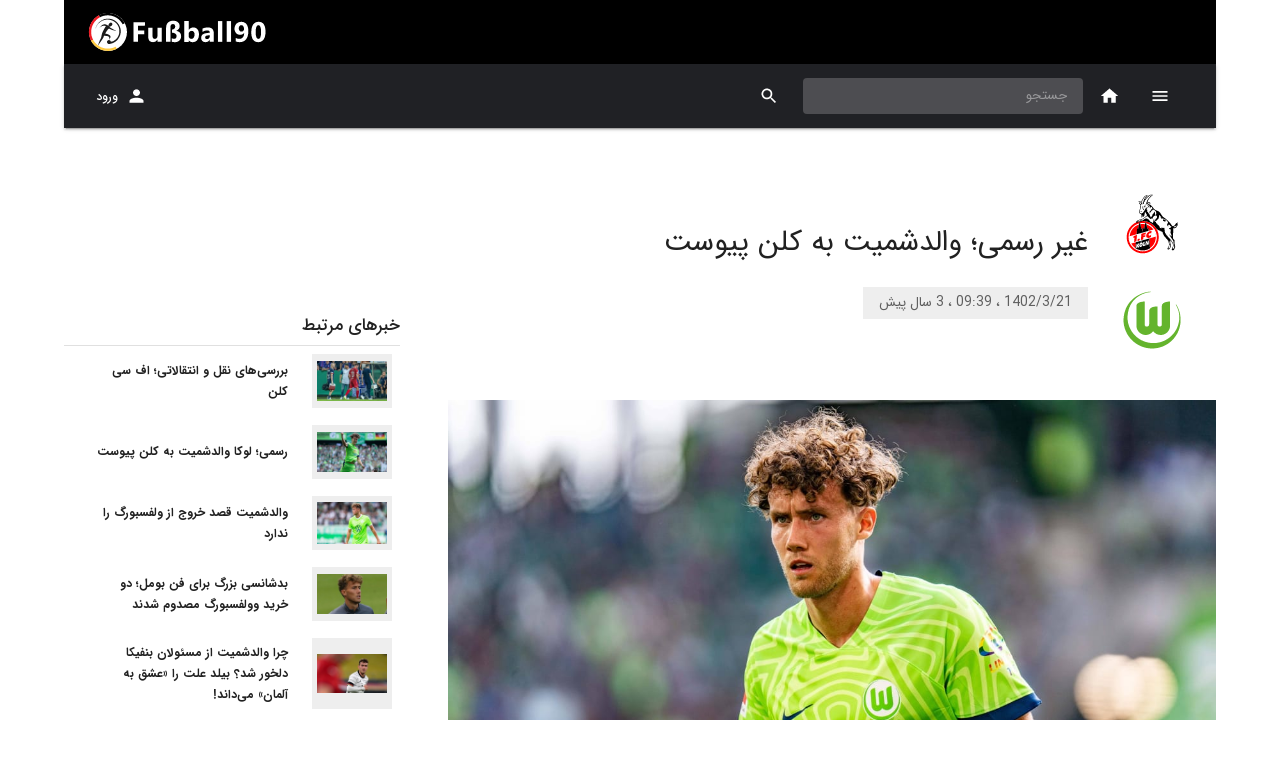

--- FILE ---
content_type: image/svg+xml
request_url: https://res.fussball90.com/v1/files/image/9603.svg
body_size: 12465
content:
<?xml version="1.0" encoding="UTF-8"?>
<svg width="52.59" height="60" 
viewBox="0 0 52.59 60" 
preserveAspectRatio="xMinYMin"
xmlns:xlink="http://www.w3.org/1999/xlink"
xmlns="http://www.w3.org/2000/svg">
<!-- Generated by PQINA - https://pqina.nl/ -->
<title>1 – Fundamentals/Logos/Clubs/Köln KOE</title>
<g transform="rotate(NaN 26.295 30) translate(26.295 30) scale(NaN) translate(-26.295 -30) translate(0 0)">
<g transform="scale(1 1) translate(0 0)">
<svg xmlns:xlink="http://www.w3.org/1999/xlink" xmlns="http://www.w3.org/2000/svg" preserveAspectRatio="xMinYMin" viewBox="13.5 10 52.59 60" width="52.59" height="60" style="overflow: visible;">
<!-- Generated by PQINA - https://pqina.nl/ -->
<title>1 – Fundamentals/Logos/Clubs/Köln KOE</title>
<g transform="rotate(NaN 40 40) translate(40 40) scale(NaN) translate(-40 -40) translate(0 0)">
<g transform="scale(1 1) translate(0 0)">
<svg xmlns="http://www.w3.org/2000/svg" version="1.1" viewBox="0 0 80 80" width="80" height="80" style="overflow: visible;">
<title>1 – Fundamentals/Logos/Clubs/Köln KOE</title>
<g fill="none" fill-rule="evenodd">
<rect width="80" height="80"></rect>
<g transform="translate(13.5 10)" fill-rule="nonzero">
<path id="a" d="m52.37 30.011c0.010617-0.020667 0.0079624-0.031333 0.021233-0.054667 0.063368-0.13496 0.096872-0.28212 0.098203-0.43133 6.315e-4 -0.12613-0.027754-0.25071-0.082942-0.364-0.035431-0.058581-0.079-0.11178-0.12939-0.158l0.12342-0.36c0.017045-0.067332 0.025737-0.13652 0.025878-0.206 0.0012713-0.25435-0.12299-0.49281-0.33177-0.63667-0.28623-0.19462-0.66288-0.1893-0.94355 0.013333-0.21963 0.142-0.37224 0.4-0.5169 0.65533-0.090974-0.11785-0.24677-0.16403-0.38684-0.11467-0.24816 0.061333-0.21631 0.10867-0.41803 0.4-0.71728 1.05-1.6695 2.702-2.7656 2.7587-0.23622-0.028667-0.30921-0.097333-0.59718-0.54733-2.3695-3.7933-5.2818-6.04-9.1382-8.8-0.22428-0.19267-0.7133-0.958-1.1864-1.6967-0.81814-1.2793-1.7458-2.728-2.6833-3.3913-0.71728-0.52067-1.4823-0.8-2.2215-1.0667-0.89445-0.324-1.7405-0.63-2.5009-1.3593-0.30324-0.29867-0.57728-0.69933-0.89312-1.1633-0.64429-0.94467-1.4664-2.0987-3.0324-3.1173 0.056278-0.30257 0.08581-0.60954 0.08825-0.91733 0-0.46667-0.12806-1.1933-0.33575-1.58-0.13058-0.25751-0.36339-0.44758-0.64098-0.52333-0.42732-0.104-1.1141 0.053333-1.5759 0.262 0.91303-2.7087 3.0523-4.498 4.165-5.4233 0.61842-0.514 0.97075-0.80733 0.97075-1.204-2.139e-4 -0.067539-0.0091353-0.13476-0.026542-0.2-0.15991-0.726-0.96744-0.76467-1.3125-0.78067h-0.066354c-0.47111-0.012-1.9767 0.04-3.0675 0.87467-0.30512 0.083057-0.59595 0.21208-0.8626 0.38267-0.006198-0.047293-0.016636-0.093927-0.031186-0.13933-0.13271-0.28533-0.47775-0.56533-1.053-0.492-1.0802 0.16267-1.6874 0.444-2.0994 0.67067l-0.10816 0.066667c-0.62507 0.35071-1.1277 0.88599-1.4399 1.5333-0.43196 0.32067-0.91435 0.81267-1.0982 1.552-0.52245 0.35082-0.84744 0.9306-0.8752 1.5613-0.26811 0.30898-0.45494 0.68051-0.54344 1.0807-0.46724-0.41599-1.0425-0.68997-1.6588-0.79l-0.046448-0.0073333h-0.047111c-0.20304-4e-3 -0.62572-0.012-0.9462 0.31267l-0.081615 0.082667-0.048438 0.106c-0.043981 0.09783-0.066606 0.20399-0.066354 0.31133 0.0083342 0.19685 0.075892 0.38653 0.19375 0.544l0.035831 0.054c0.008626 0.02 0.11346 0.52933 0.11346 0.52933l0.066354 0.55933c0.16987 0.92067 0.56334 1.4 1.0617 1.8293-0.10209 0.28462-0.15896 0.58361-0.16854 0.886 0 0.44533 0.11745 0.80933 0.22096 1.1333 0 0 0.027205 0.086 0.045784 0.146 0.0069538 0.056846 0.010499 0.11406 0.010616 0.17133 0 0.632-0.24352 1.8667-0.43263 2.5933l-0.073653 0.24133c-0.14266 0.44467-0.39812 1.244-0.39812 2.1247-0.0018647 0.3276 0.037146 0.65415 0.11612 0.972 0.16588 0.556 0.59187 1.2207 1.1851 1.5067l0.33177 0.13333c0.29859 0.11333 0.38817 0.14733 0.51557 0.35267 0.10948 0.172 0.15527 0.722 0.15527 1.2967 0.0029547 0.39103-0.019209 0.78184-0.066354 1.17l-0.0059718 0.042667v0.047333c0.0032908 0.31372 0.19569 0.59406 0.48637 0.70867 0.25082 0.1 0.63036 0.086 0.9409-0.252 0.20067-0.20764 0.37862-0.43628 0.53083-0.682 0.041139 0.06 0.049765 0.142 0.10749 0.192l0.025878 0.024 0.029859 0.02c0.10821 0.069216 0.23278 0.10833 0.36096 0.11333-0.38286 0.26133-0.84999 0.55733-1.479 0.93333-3.6163 0.57267-6.0136 1.896-6.4635 3.5167-5.7436 2.8073-9.4501 8.704-9.4501 15.135 0 9.2887 7.5205 16.847 16.764 16.847 9.2437 0 16.775-7.558 16.775-16.847-0.0065725-2.1665-0.4297-4.3114-1.2461-6.3167l0.21631-0.102c0.055074 0.060667 0.11147 0.12133 0.11147 0.12133 0.21034 0.25333 0.62771 0.55933 0.96478 0.56867 0.18381 0.0072443 0.36787-0.0041466 0.54941-0.034l0.038485-0.010667c0.028532 0.048667 0.18712 0.326 0.18712 0.326 0.33177 0.51067 0.86724 0.49667 1.1552 0.48933 0.17849-0.0046666 0.30655-8e-3 0.46448 0.060667 0.15792 0.068667 0.22494 0.30467 0.30324 0.82133l0.066354 0.37733c0.062838 0.2831 0.22604 0.53357 0.45917 0.70467l0.0046448 0.0046667c0.025878 0.128 0.10617 0.54267 0.10617 0.54267 0.059718 0.44733 0.12806 0.95467 0.59718 1.1553-0.010617-0.0046667 0.012607-0.0046667 0.044457-4e-3 0.07498 0.37467 0.091568 0.83 0.52618 1.0927 0.11069 0.053948 0.23197 0.082417 0.35499 0.083333 0.0046447 0.02 0.011944 0.042667 0.011944 0.042667 0.1128 0.57533 0.56732 0.72067 0.73918 0.776h0.0079624c0.025878 0.043333 0.28466 0.46667 0.28466 0.46667 0.18247 0.33 0.35234 0.64267 0.58059 0.83l0.10351 0.086667 0.13271 0.037333c0.064929 0.017569 0.13182 0.026754 0.19906 0.027333 0.55273 0.708 2.0676 2.9787 2.0676 5.0867 0 0.1-0.0033177 0.2-0.010617 0.3-0.098867 1.4347-0.68278 2.1673-1.0696 2.652-0.44324 0.55467-0.46448 1.204-0.46448 1.4593v0.035333c0.05441 0.61933 0.37755 0.824 0.61244 0.97333 0.25015 0.13333 0.95549 0.432 1.9448 0.017333 0.81681-0.34267 0.99066-0.95733 1.1048-1.364 0.053083-0.18533 0.08825-0.302 0.14731-0.36 0.37689-0.368 0.81748-0.90067 0.87388-1.7687 0.0059718-0.070667 0.0086259-0.14333 0.0086259-0.21867 0-0.73333-0.23423-1.6527-0.4585-2.4727-0.092895-0.348-0.21764-1.1687-0.24352-1.9167 0.31982 0.444 0.58789 0.88867 0.74648 1.1627l0.079624 0.13333c0.21167 0.36 0.81615 1.3913 0.81615 2.396 3.715e-4 0.11001-0.0076141 0.21988-0.023887 0.32867-0.11015 0.676-0.32182 1.0667-0.56732 1.516-0.2548 0.46667-0.5441 1-0.70269 1.8547-0.019556 0.11317-0.029545 0.2278-0.029859 0.34267 0 0.46667 0.17517 0.87467 0.5023 1.1533 0.45784 0.39133 1.1459 0.46667 1.8851 0.208 0.91568-0.33333 1.5441-1.3753 1.7424-2.7927 0.11811-0.084 0.23887-0.172 0.23887-0.172 0.20037-0.22822 0.30813-0.52374 0.30191-0.828-0.0014583-0.16505-0.023754-0.32925-0.066354-0.48867-0.48903-1.9767-0.57462-2.9427-0.57462-3.72 0-0.20867 0.0053083-0.40467 0.012607-0.6l-0.039149-1.6847c-0.043869-0.42335-0.22556-0.82032-0.5169-1.1293l-0.36229-0.416c-0.26541-0.27333-0.59718-0.61133-0.66354-0.91-0.092895-0.38867-0.13271-0.872-0.13271-1.4127 0-0.94333 0.10948-2.062 0.21631-3.1567 0.11612-1.1753 0.22892-2.314 0.22892-3.3213-1.889e-4 -0.40598-0.026787-0.81151-0.079624-1.214 2.7265 0.085333 3.964-2.7367 4.3847-3.6993l0.071662-0.162c0.06811-0.16972 0.1052-0.35039 0.10974-0.53333 0.0051734-0.21155-0.075036-0.41627-0.22254-0.56733zm-33.092-9.6667c0.037158-0.292 0.071662-0.492 0.1055-0.71267 0.073315 0.027153 0.14944 0.045938 0.22693 0.056 0.059246 0.34765 0.26319 0.65343 0.56069 0.84067l0.13271 0.53667c0.0072989 0.016 0.025214 0.036667 0.033177 0.053333-0.17982 0.14467-0.37822 0.31333-0.63102 0.53867l-0.3749 0.33333c-0.34438 0.308-0.62306 0.55533-0.89909 0.78667 0.41936-0.69 0.74913-1.6893 0.84601-2.43v-0.0026666z" fill="#fff"></path>
<path id="Path" d="m0.64297 43.153c0-8.948 7.2226-16.2 16.124-16.2 8.9086 0 16.132 7.2547 16.132 16.2 0 8.9453-7.2233 16.2-16.132 16.2-8.9013 0-16.124-7.2513-16.124-16.2z" fill="#f00"></path>
<path id="Path" d="m2.5958 43.153c0-7.8667 6.3547-14.247 14.187-14.247 7.8324 0 14.182 6.3793 14.182 14.247s-6.354 14.243-14.182 14.243c-7.8284 0-14.187-6.3753-14.187-14.243z" fill="#fff"></path>
<path id="Path" d="m3.6495 43.152c0-7.2873 5.8829-13.196 13.138-13.196 7.2551 0 13.125 5.9107 13.125 13.196s-5.8823 13.194-13.13 13.194c-7.2478 0-13.133-5.906-13.133-13.194z" fill="#f00"></path>
<path id="Path" d="m51.869 30.407c-0.041784-0.018531-0.08864-0.022062-0.13271-0.01-0.037158 6e-3 -0.072326 0.011333-0.090241-0.0046666-0.017952-0.024275-0.025372-0.054812-0.02057-0.084667 0.023846-0.22976 0.097695-0.45144 0.21631-0.64933 0.031683-0.068254 0.034082-0.14658 0.0066354-0.21667-0.018205-0.038627-0.053736-0.066145-0.095549-0.074-0.078905-0.011673-0.15797 0.020152-0.20702 0.083333-0.016588 0.02-0.037158 0.031333-0.047775 0.027333-0.010616-4e-3 -0.0086259-0.018667-0.0086259-0.024667 0.0079624-0.14733 0.082278-0.34067 0.16124-0.54533 0.056239-0.13918 0.1054-0.28114 0.14731-0.42533 0.019537-0.061185-0.0034359-0.12798-0.056401-0.164-0.068983-0.043853-0.15762-0.040946-0.22361 0.0073334-0.13271 0.086-0.2548 0.30333-0.37224 0.51333-0.14067 0.25-0.28532 0.50867-0.43329 0.50867h-0.017252c-0.04313-0.0046667-0.053746-0.05-0.066354-0.12333-0.0041885-0.068312-0.03296-0.13276-0.080952-0.18133-0.023207-0.019544-0.053691-0.028052-0.083606-0.023333-0.045544 0.011344-0.084283 0.041322-0.10683 0.082667-0.96478 1.564-2.0324 3.0167-3.2998 3.0493-0.61377-0.056-0.81283-0.36933-1.1147-0.84467-1.1021-1.7653-2.3887-3.2873-4.0423-4.7887-1.4903-1.3507-3.114-2.5333-4.9281-3.834-0.34504-0.28533-0.80951-1.0187-1.3563-1.872-0.78695-1.23-1.6794-2.624-2.5168-3.2173-0.65093-0.472-1.3417-0.722-2.0729-0.986-0.91701-0.33333-1.8645-0.67533-2.7205-1.496-0.35367-0.34733-0.65624-0.792-0.97673-1.2627-0.6569-0.964-1.4744-2.164-3.1664-3.1633-0.034504-0.021333-0.009953-0.16333 0.02057-0.34267 0.078961-0.45667 0.22494-1.306-0.18712-2.2-0.033143-0.074686-0.093432-0.13383-0.16854-0.16533h-0.0039812c-0.89909-0.14867-1.775 0.496-2.1963 0.80533-0.076162 0.063625-0.15892 0.11883-0.24684 0.16467v-8e-3c0.55206-3.7553 3.3781-6.1027 4.7363-7.2307 0.495-0.41133 0.76771-0.638 0.73653-0.756-0.066354-0.28733-0.42201-0.30467-0.73719-0.32l-0.071662-0.0033333c-0.2966-0.0053333-1.8201 0-2.7716 0.81467-0.8553 0.18467-1.4598 0.8-1.7424 1.3147-0.52021 0.25867-1.2441 0.69267-1.55 1.4853-0.50562 0.24333-0.90573 0.71467-1.1147 1.0347 0.65624-1.7607 2.1233-3.2307 2.5964-3.6167 0.092232-0.085333 0.12541-0.192 0.085596-0.278-0.050429-0.10933-0.19906-0.158-0.40741-0.13333-0.96412 0.14867-1.5076 0.4-1.8732 0.6l-0.088914 0.054c-0.35964 0.21667-0.90307 0.54467-1.2813 1.412-0.66354 0.46667-0.98336 0.938-1.0378 1.526-0.52734 0.23874-0.84674 0.78642-0.79624 1.3653-0.46448 0.45933-0.66354 0.918-0.63301 1.4433-0.15966 0.15818-0.29058 0.34319-0.38684 0.54667-0.41416-0.68929-1.1125-1.1573-1.905-1.2767-0.15925 0-0.35831-0.0066667-0.48969 0.126v0.0053333c-0.037158 0.081333 0.013271 0.154 0.070998 0.238 0.040354 0.055573 0.074406 0.1155 0.10152 0.17867 0.097964 0.22619 0.15115 0.46938 0.15659 0.716 0.0096806 0.16433 0.028956 0.32794 0.057728 0.49 0.16522 0.892 0.55936 1.2533 1.1393 1.7013 0.063036 0.066667 0.034504 0.11933-0.024551 0.21733l-0.0066354 0.011333c-0.34371 0.80667-0.17451 1.33-0.01128 1.836 0.023224 0.072667 0.046448 0.14533 0.066354 0.21667 0.12143 0.86667-0.42864 3.0253-0.43395 3.0473-0.017916 0.066667-0.048438 0.16533-0.084269 0.276-0.18911 0.59133-0.54078 1.692-0.27072 2.7467 0.11944 0.4 0.44921 0.902 0.84933 1.0953 0.10152 0.044 0.19442 0.079333 0.28466 0.11333 0.32712 0.12467 0.58657 0.22333 0.82478 0.60867 0.38684 0.59667 0.22361 2.5527 0.17716 2.89 0.0012287 0.055328 0.036347 0.10414 0.08825 0.12267 0.036494 0.014667 0.13271 0.034667 0.25082-0.092667 0.42302-0.43628 0.73132-0.97147 0.8971-1.5573 0.10189-0.35676 0.16092-0.72448 0.17584-1.0953 0-0.033333 0-0.066667 0.0053082-0.086 0.20437 0.33333 0.23556 0.87333 0.26541 1.35 0.023887 0.4 0.043793 0.742 0.1692 0.85133 0.037953 0.024793 0.086406 0.026586 0.12607 0.0046666 0.35831-0.15933 0.98602-1.5087 1.138-2.6667 0.21963-1.6893 0.43926-2.546 0.65358-2.546h0.0079625c0.11479 0.0093333 0.12806 0.364 0.13802 0.62333 0 0.053333 0.0039812 0.10467 0.0066354 0.15133 0.033177 0.61 0.12873 0.634 0.42267 0.61933h0.078961c0.21565 0.017333 0.23157 0.248 0.24352 0.416v0.014c0.021897 0.28267 0.19906 0.4 0.37423 0.508 0.031186 0.02 0.061709 0.04 0.089578 0.059333 0.089577 0.083333 0.10484 0.21333 0.12143 0.35133 0.0082418 0.11603 0.035131 0.22995 0.079624 0.33733 0.067855 0.17541 0.2029 0.31614 0.3749 0.39067h0.0059718c0.041139 0 0.075643 0.021333 0.078297 0.037333 0.0026541 0.016-0.011944 0.022-0.032513 0.031333-0.22096 0.045333-0.54078 0.306-1.1751 0.87133-0.13271 0.12-0.26011 0.23267-0.37822 0.338-1.1605 1.038-1.5958 1.4273-3.601 2.628-3.6249 0.54933-6.0442 1.8667-6.1629 3.3567v0.010667l0.010617 0.0053333c0.71197 0.346 1.8513 0.13933 2.4989-0.25 0.28267-0.17 0.44391-0.362 0.45651-0.54267 0.27802-0.17333 0.91303-0.39067 1.1798-0.46667 0.021154-0.0092761 0.045199-0.0092761 0.066354 0 0.025214 0.017333 0.029196 0.066667 0.03384 0.13 0.0099531 0.12933 0.023224 0.306 0.26541 0.32133h0.057064c0.48571-0.024667 0.98801-0.05 1.4631-0.30133l0.081615-0.046c0.25812-0.14733 0.46448-0.26667 0.65358-0.30333h0.0059718l0.027205-0.034c5.3028 3.793e-4 10.266 2.6229 13.271 7.0127 0.15326 0.23648 0.32618 0.4595 0.5169 0.66667 0.16235 0.17368 0.33711 0.33522 0.52287 0.48333 0.059718 0.084 0.12143 0.044 0.17053 0.011333 0.037158-0.024667 0.072326-0.048 0.11015-0.033333 0.36295 0.13667 0.50296 0.54 0.60581 0.83467 0.062372 0.17933 0.10749 0.30933 0.18579 0.30933 0.084496-0.014531 0.16011-0.061358 0.211-0.13067 0.039446-0.042733 0.086768-0.077372 0.13934-0.102h0.023224c0.20968 0 0.39812 0.224 0.56069 0.42267 0.14664 0.17667 0.28598 0.344 0.42864 0.344h0.012607 0.0072989c0.097874-0.062473 0.16378-0.16471 0.18048-0.28 0.014598-0.062667 0.023224-0.095333 0.059055-0.106 0.11147-0.034 0.18513 0.042667 0.27869 0.14 0.063244 0.07401 0.13893 0.13629 0.22361 0.184h0.0059719c0.28598 0.03 0.35632 0.192 0.43196 0.36333 0.028647 0.075228 0.067499 0.14612 0.11546 0.21067 0.17716 0.27067 0.38751 0.26667 0.65358 0.258 0.20968-0.0053333 0.44656-0.011333 0.72989 0.11267 0.51026 0.236 0.59254 0.77933 0.67283 1.3047 0.018579 0.12067 0.035831 0.23467 0.058391 0.34533 0.03402 0.14029 0.11959 0.26246 0.23954 0.342 0.091756 0.060429 0.16159 0.14907 0.19906 0.25267 0.068955 0.22872 0.11584 0.46358 0.14001 0.70133 0.04512 0.33333 0.080952 0.6 0.21897 0.658 0.044931 0.016867 0.094412 0.016867 0.13934 0 0.049745-0.016672 0.10353-0.016672 0.15328 0 0.031186 0.017333 0.059718 0.16867 0.087587 0.31533 0.057064 0.296 0.13271 0.70133 0.33641 0.86 0.049613 0.022275 0.10632 0.022275 0.15593 0 0.048648-0.021239 0.10424-0.019279 0.15129 0.0053333 0.20503 0.108 0.27006 0.376 0.29129 0.52733 0.034504 0.17267 0.17385 0.21733 0.30921 0.26067 0.09754 0.031333 0.19906 0.066667 0.26011 0.148 0.12474 0.13333 0.25944 0.38 0.39016 0.61733 0.15195 0.27667 0.29527 0.538 0.43064 0.64933h0.0059718c0.042768 0.018978 0.092915 0.0033226 0.11745-0.036667 0.021897-0.027333 0.040476-0.050667 0.11678-0.033333 0.076307 0.017333 0.74117 0.83133 1.3702 2.012 0.56268 1.0553 1.211 2.6273 1.1028 4.124-0.1128 1.628-0.79624 2.4867-1.2043 3-0.29328 0.36733-0.3258 0.8-0.32447 1.1 0.02256 0.254 0.12209 0.31667 0.31982 0.442l0.011944 0.0073333c0.13271 0.066667 0.61908 0.27067 1.3563-0.038667 0.53813-0.22533 0.64297-0.596 0.74382-0.95467 0.066354-0.23733 0.13271-0.462 0.31452-0.64067 0.31452-0.30733 0.64164-0.70867 0.68411-1.358 0.045784-0.63133-0.17915-1.566-0.42931-2.482-0.11944-0.44533-0.45983-2.432-0.15129-3.4133 0.016588-0.048667 0.041803-0.078667 0.072326-0.084s0.080952 0.020667 0.12806 0.078667c0.71529 0.66667 1.3111 1.684 1.5971 2.1733l0.080288 0.13733v4e-3c0.26541 0.45 1.0617 1.8193 0.87122 3.1333-0.13271 0.79333-0.38817 1.2667-0.63832 1.7273-0.24418 0.44733-0.49633 0.91-0.63567 1.6667-0.066354 0.38133 0.027205 0.70133 0.26077 0.9 0.18362 0.14572 0.41316 0.22046 0.64695 0.21067 0.21424-0.0035047 0.42639-0.042936 0.62771-0.11667 0.71662-0.26067 1.2421-1.2187 1.3702-2.498 0.015812-0.065952 0.067065-0.11745 0.13271-0.13333 0.081872-0.031862 0.1546-0.08363 0.21167-0.15067 0.15527-0.17667 0.18446-0.4 0.096213-0.74667-0.64098-2.6-0.61178-3.5207-0.58059-4.4973 0.02613-0.53782 0.016599-1.0768-0.028532-1.6133-0.030972-0.28171-0.1515-0.54588-0.34371-0.75333-0.10852-0.14528-0.22881-0.2813-0.35964-0.40667-0.31916-0.32733-0.71596-0.73333-0.82743-1.2-0.28001-1.1713-0.10019-3.0047 0.072989-4.778 0.18513-1.9 0.37755-3.8667 0.019906-5.074-0.029859-0.11133-0.037158-0.17467-0.021233-0.18867 0.015925-0.014 0.070335 0.011333 0.13271 0.036667 0.093264 0.044212 0.19152 0.076895 0.29262 0.097333 2.5606 0.37067 3.7231-2.296 4.161-3.3l0.073653-0.168c0.06569-0.18067 0.1128-0.37333-0.043793-0.44533z" fill="#000"></path>
<path id="Path" d="m16.335 6.496c0.25413-0.31933 0.76638-0.46667 0.74382-0.568-0.044457-0.093333-0.23489-0.0093333-0.37689 0-0.060382 0.0093333-0.14133-0.0053333-0.13271-0.076667 0.2402-0.84333 1.0617-0.99467 1.3092-1.262 0.029196-0.052 0-0.052-0.066354-0.088-0.13271-0.0053333-0.33708 0.13733-0.33708 0.013333 0.099531-0.84133 1.1194-1.248 1.3111-1.3147 0.049102-0.044 0.0046448-0.102-0.059055-0.11267-0.086923 0.010667-0.15726 0.066667-0.1692-0.043333 0.098867-0.41667 0.65226-0.75133 1.0092-0.92933 0.36428-0.15 1.0849-0.37267 1.0849-0.26133 0 0.044-0.56533 0.32-0.75179 0.6-0.15527 0.23133-0.2966 0.382-0.30788 0.74667-0.57993 0.28533-0.8626 0.92933-0.9044 1.5433-0.41007 0.212-0.72458 0.95933-0.58988 1.2667-0.47244 0.462-0.70534 1.128-0.67946 1.796-1.0238 1.346-0.7206 1.858 0.40808 2.2747 0.16721 0.054 0.3258 0.066667 0.35765-0.016667 0.03185-0.083333-0.09754-0.12933-0.14797-0.246-0.61444-1.3733 0.15925-2.0613 1.2395-2.524 0.084933-0.040667 0.021233-0.13733-0.1055-0.13333-0.29196 0-0.55405 0.072-0.58988-0.022-0.15792-0.44867 1.0019-1.378 1.5732-1.5547 0.24219-0.072 0.14001-0.19533 0.039812-0.178-0.15261-0.014-0.38883 0.075333-0.46448-0.12467 0.14598-0.50667 1.5361-1.178 1.7405-1.2987 0.12607-0.079333 0.17849-0.22333-0.43594-0.097333-0.057728 8e-3 -0.12076 8e-3 -0.094222-0.076 0.11678-0.36467 1.418-0.876 2.0795-1.1067 0.10418-0.048667 0.13271-0.21267-0.17783-0.15133-0.1128 0.017333-0.31982 0.092667-0.35964 0.0093333 0.039812-0.49467 1.4777-0.87533 1.9906-0.988 0.11612-0.038667 0.13735-0.10533 0.036495-0.15467-0.16389-0.049333-0.42201 0.08-0.32381-0.092667 0.38684-0.24533 1.4107-0.24933 1.7657-0.19133 0.098867 0.018 0.12209 0.04 0.13271 0.061333-0.11015 0.25867-1.8307 0.76467-2.0437 1.8047-0.5169 0.216-1.0212 0.70933-1.0809 1.1333-0.27139 0.14667-0.81416 0.59533-0.84601 1.214-0.29594 0.22133-1.0729 0.91467-0.81482 1.7553-0.41471 0.39133-0.7352 0.79067-0.71927 1.888 0.0059719 0.378-0.48305 0.992-0.98668 1.1333-0.14266 0.057333-0.08626 0.17267 0.015925 0.2 0.84535 0.25 1.6303-0.21 1.9369-0.50333 0.9754-0.93333 1.6257-1.27 2.0643-1.3247 0.079624-0.021333 0.079624 0.036667 0.092895 0.081333 0.14713 0.54844 0.14713 1.1262 0 1.6747-0.27736 1.0447-1.0729 1.5293-1.2985 1.8147-0.039812 0.04 0.11147 0.484 0.030523 0.71133-0.091568 0.28867 0.011944 0.46667 0.11745 0.51067 0.28797 0.10733 0.49234-0.97333 0.66354-0.946 0.13934 0.0073333 0.11546 0.244 0.28134 0.32867 0.08825 0.030667 0.21631 4e-3 0.23157-0.094667 0.021233-0.30133 0.13271-1.0393 0.2057-1.1187 0.052419-0.066667 0.21631 0.26667 0.2256 0.47067 0.011944 0.84067-0.4585 1.5553-0.18247 2.1333 0.061045 0.12467 0.19906 0.11467 0.2966 0.022667 0.25214-0.272 0.42533-1.2587 0.98668-1.3833 0.7571-0.168 1.5056 1.916 0.97208 2.4727-0.25812 0.22067-0.58391 0.026-0.90506 0.20467-0.34504 0.20333-0.31584 0.97667-0.55206 1.2973-0.14001 0.142-0.30655 0.16533-0.63102 0.19133-0.68676 0.053333-0.47708 2.0227-0.37158 2.374 0.066354 0.20867 0.21366 0.168 0.31054 0.097333 0.098203-0.084 0.17385-0.48933 0.19375-0.86667 0.027868-0.11933 0.23622-0.16667 0.38551-0.314 0.16124-0.12533 0.076307-0.26333 0.17385-0.386 0.14001-0.15733 0.27736-0.018667 0.39149-0.194 0.29594-0.24667 0.085596-0.63467 0.32447-0.8 0.35101-0.232 0.66354-0.116 0.97407-0.458 0.19044-0.21267 0.21499-0.66267 0.48173-0.73867 1.4213-0.034667 2.8346 1.61 3.0768 2.0987 0.70269 1.4613-0.42201 3.6667 0.34703 4.09 0.96744 0.56467 0.75776 1.662 0.65226 1.9373-0.20503 0.55933-1.7551 1.274-1.9541 2.5707-0.10019 1.2453 0.54609 0.98733 0.59187 0.832 0.045784-0.15533 0.092895-0.36 0.1692-0.51533 0.061709-0.138 0.25082-0.077333 0.27271 0.056667 0.036494 0.11667 0.30257 0.44933 0.69605-0.284 0.24816-0.46667 0.91568-1.0667 1.416-1.4133 0.50031-0.34667 0.61045-1.4487 0.69605-1.6993 0.066354-0.216 0.24551-0.216 0.27271-0.44867s-0.43064-1.0347-0.16323-1.6047c0.12408-0.19 0.424-0.32467 0.64828-0.062667 0.23489 0.27333-0.14531 1.1667 0.28001 1.1873 0.36295 0.01 0.40277-0.418 0.71662-0.39 0.32115 0.062-0.25613 1.2407 0.060382 1.422 0.19375 0.08 0.43661-0.013333 0.53547 0.18133 0.089577 0.32533-0.48969 0.91733 0.0092895 0.91733 5.2924-0.094 7.2259 4.0893 6.8862 4.8533-0.15859 0.29-0.79624-0.142-0.88848 0.15133-0.48305 1.6367 0.60846 2.8767 0.92497 3.09 0.092895 0.053333 0.25944-0.022 0.24684-0.22733-0.053083-0.46667-0.31054-0.716-0.25878-1.1773 0.089578-0.814 1.8971-0.312 1.9906 0.30667 0.035168 0.232 0.048438 0.422 0.25148 0.61733 0.25745 0.24467 0.87454-0.031333 0.93426 0.51 0.078961 1.0513-1.2256 1.1113-2.128 1.762-0.43064 0.33333-0.33177 0.56467 0.031186 0.684 0.43395 0.116 1.128-0.0086667 1.479 0.50733 0.49832 0.71667-0.15659 2.2133-0.19442 2.8447-0.037822 0.63133 1.1048 2.512 1.128 3.4667 0.082278 0.47667-0.24485 0.73333-0.64761 0.342-0.3895-0.40867-0.79624-1.0393-1.0982-1.512-0.087587-0.14867-0.3185-0.15867-0.31319 0.14733-0.0053082 0.828 3.8943 5.926 3.9932 6.7613 0.089577 0.44067-0.15394 0.81333-0.050429 1.2407 0.03384 0.12533 0.19375 0.054 0.20702 0.15333 0.021233 0.28333-0.26541 0.71267 0.142 0.918 0.20238 0.56 0 0.794 0.1055 1.258 0.053083 0.462 0.27072 1.1027 0.31982 1.57-0.10948 1.3153-0.61112 1.8273-1.0106 2.0233-0.34438 0.17267-0.48637-0.138-0.45519-0.40667 0.090904-0.79533 0.96876-2.2073 0.61842-3.8-0.89777-4.0887-5.2579-6.992-5.9858-8.5473-0.23356-0.58667-1.0696-0.65267-1.1174-1.3413-0.083606-0.22267-0.30324-0.156-0.49035-0.36-0.15726-0.17867-0.15129-0.716-0.32049-1.1093-0.049765-0.12333-0.19906-0.061333-0.31518-0.18-0.61908-0.81933-0.48637-4.8193-1.0391-5.366-0.40741-0.22867-0.72392 0.40667-1.2315 0.46067-0.38751 0.04-1.0291-0.92867-1.2647-0.684-0.19044 0.19133-0.10816 0.684-0.092895 0.76067 0.015261 0.076667 0.11678 0.40933-0.015261 0.40933-0.11877 0.0046667-0.28864-0.24067-0.78032-0.44133-0.32779-0.11933-0.63832 0-0.78961-0.098667-0.33509-0.36267 0.011944-1.1273-0.5514-1.3453-0.15726-0.061333-0.18579-0.46667-0.26541-0.62733-0.077634-0.11467-0.23821-0.106-0.3112-0.19533-0.1611-0.25692-0.27232-0.54217-0.32779-0.84067-0.057728-0.22333-0.57131 0.054667-0.61112-0.29733-0.049765-0.236-0.32447-0.31-0.53746-0.34667-0.25944-0.031333-0.15062-0.604-0.37623-0.69867-0.096213-0.044-0.13271 0.066667-0.23224 0.014667-0.10351-0.12933-0.084933-0.25333-0.21631-0.34667-0.11147-0.076667-0.22096 0.052-0.30191-0.040667-0.32845-0.4-0.066354-1.0727-0.23755-1.2707-0.1128-0.124-0.30655 0.013333-0.47708-0.13333-0.16721-0.12733-0.19442-0.338-0.29395-0.368-0.29129-0.0053333-0.39348-0.058667-0.51225-0.20467-0.53083-0.74667-0.47177-1.6053-0.65358-1.9113-0.11877-0.2-0.29726-0.32533-0.4313 0.052667-0.26541 0.64933-0.23887 3.072-1.0119 3.4-0.59718 0.29333-1.128-0.738-1.4213-0.92133-0.13271-0.07-0.1546 0.148-0.24883 0.15667-0.27139-0.10667-0.21034-0.43133-0.42997-0.56-0.213-0.093333-0.12275 0.20867-0.24485 0.182-0.21167-0.19533-0.21167-0.71933-0.39812-0.81267-0.15129-0.058667-0.24086 0.11933-0.32779 0.044-0.30589-0.26667-0.091568-0.86267-0.46116-1.05-0.15925-0.052-0.13602 0.21867-0.30058 0.142-0.15726-0.058-0.13271-0.902-0.62173-0.82133-0.072989 0.0086667-0.049102-0.10733-0.09953-0.15133-0.14598-0.018667-0.24684 0.18533-0.39812 0.053333-0.14067-0.19454-0.30901-0.36727-0.49964-0.51267-0.20636-0.176-0.51358 0.046667-0.76838-0.14467-0.89777-0.39667-2.9554 1.182-3.883 2.1067-0.33774-0.31667-0.79624 0.017333-1.1778 0.056667-0.13802 0.032-0.57064 0.014-0.23157-0.456 0.84136-0.89533 1.4558-0.85067 3.0403-1.9887 1.1592-0.85333 2.1983-1.6847 2.5719-1.9293 0.30788-0.15933 0.79624-0.29333 1.209 0.25 0.57993 0.76 1.8738 2.0353 2.4246 2.2853 1.1333 0.49267 1.1897-0.37933 1.3271-0.68133 0.12076-0.306 0.19906-0.052667 0.18911 0.23733 0 0.18933 0.066354 0.45533 0.22228 0.482 0.30987 0.036667 0.31385-0.2 0.35831-0.35 0.35367-1.4 1.7252-3.084 2.2673-2.738 0.39812 0.25333 0.63102 0.25333 0.72458-0.22667 0.10351-0.61867-0.37092-1.1867-0.49898-1.8373-0.13271-0.75467-0.050429-1.746-0.33774-1.8833-0.16655-0.072667-0.39812 0.092-0.52618 0.27467-0.17252 0.23133-0.17252 0.476-0.23157 0.75667-0.028532 0.15467-0.65358 0.32467-0.72392 1.138-0.0059718 0.14667-0.24352-0.14667-0.41272 0-0.34769 0.26667-0.28532 1.5867-0.39812 1.662-0.13271 0.013333-0.28731-0.13333-0.33973 0.057333 0.027869 0.214-0.089577 0.72933-0.19176 0.76933-0.085596 0.026-0.1765-0.079333-0.29726-8e-3 -0.29992 0.25267-0.17849 0.6-0.46779 0.93733-0.1765 0.21867-0.29726 0.066667-0.31717-0.126-0.042466-0.326-0.30257-0.81667-0.53083-1.0487-0.66752-0.692-0.25546-1.848-1.199-2.3287-0.28333-0.142-0.29992-0.28-0.33177-0.53333-0.010616-0.28133-0.17186-0.476-0.31717-0.51333-0.26011-0.075333-0.30456-0.21733-0.31518-0.4 0.023224-0.49333-0.34238-0.51467-0.53746-0.556-0.46049-0.044-0.47576-0.13333-0.33177-1.2893 0.042466-0.27867 0.044457-0.6-0.044457-0.862-0.24086-0.35667-0.76904-0.12867-0.69605-0.71067 0.055074-0.38267 0.73719-0.88067 1.0285-1.196 0.17584-0.2 0.28864-0.71533-0.31982-0.59067-1.3821 0.36933-2.4843 2.83-2.7444 3.302-0.99995 1.8407-1.8685 2.5747-2.682 2.858-0.38021 0.13333-1.6973 0.25733-1.9661-1.0387-0.13868-0.68133 0.027869-1.3213 0.33575-2.388 1.335-4.6627-0.15593-3.774 0.57396-5.3273 0.46978-0.52733 1.1373-0.45533 1.8141-0.53733 0.14996-0.02 0.096876-0.216 0.060382-0.274-0.036494-0.058-0.18446-0.12067-0.39281-0.15933-0.20835-0.038667-0.65093-0.432-0.69008-0.85867-0.038485-0.46667 0.26143-0.75667 0.45983-0.96 0.28333-0.28133 0.48704-0.312 0.49168-0.37333-0.017252-0.24867-0.53879 0.10067-0.58458 0-0.10882-0.39 0.211-0.74533 0.42201-0.99533z" fill="#fff"></path>
<path id="Path" d="m14.893 8.9233c-0.017916 0.16933-0.017916 0.43133 0.20702 0.97467-0.22494 0.030667-0.36096 0.23-0.55803 0.12-0.61377-0.33733-0.95881-0.966-1.1579-1.6-0.12873-0.36533-0.11678-0.8-0.31916-1.1287 1.0617 0.07 1.84 1.5107 1.828 1.634z" fill="#fff"></path>
<path id="Path" d="m23.468 9.0927c0.056401-0.017333 0.076307 0.021333 0.076307 0.044667-0.044457 0.76067-0.84734 2.2807-1.8924 2.5513-0.061045 0.013333-0.09953 0.0053333-0.12076-0.052667-0.094886-0.52933 0.23622-1.428 1.0862-1.756 0.42068-0.164 0.61908-0.44533 0.85065-0.78733z" fill="#000"></path>
<path id="Path" d="m19.951 12.08c0.049102 0.19533 0.012607 0.20867-0.15261 0.098-0.54675-0.57467-1.0119-0.42733-1.3437-0.25267-0.16124 0.066667-0.21034 0.061333-0.16323-0.085333 0.50296-0.77333 1.4193-0.39133 1.6595 0.24z" fill="#000"></path>
<path id="Path" d="m17.113 12.186c0.27537 0.4 0.15527 1.0147-0.082942 1.4773-0.18911 0.35467-0.49964 0.92467-0.62041 1.1733-0.050429 0.14933-0.15859 0.16-0.24949 0.11933-0.090241-0.018 0.33177-0.72933 0.45585-1.5633 0.048438-0.342-0.041803-0.842 0.2057-1.2147 0.08626-0.124 0.213-0.084 0.29129 8e-3z" fill="#000"></path>
<path id="Path" d="m19.424 12.56c0.19906 0.46333-0.28864 0.69-0.57462 0.74667-0.19906 0.036-0.35035-0.021333-0.51955-0.13333-0.093559-0.066667-0.04313-0.11667-0.11745-0.15133-0.15261-0.0093333-0.11612 0.088667-0.28134 0.12733-0.11346 0.014-0.12342-0.038667-0.046448-0.15467 0.18579-0.31067 0.28665-0.52933 0.59254-0.65333 0.28532-0.11467 0.69937-0.23467 0.94687 0.21867z" fill="#000"></path>
<path id="Path" d="m17.822 14.507c0.23755 0.93333 0.062372 1.29-0.15062 1.512-0.078961 0.072-0.57661 0.16067-0.64164-0.48 0.24883-0.30133 0.40144-0.75933 0.55074-1.0847 0.10418-0.20867 0.16987-0.22267 0.24153 0.052667z" fill="#000"></path>
<path id="Path" d="m15.978 17.077c-0.10749 0.58267-0.3457 0.87933-0.75842 0.97267-0.4804 0.058667-0.68543-0.476-0.62372-0.47267 0.46846 0.086 0.96213-0.18133 1.2574-0.56267 0.071662-0.102 0.142-0.031333 0.12474 0.062667z" fill="#000"></path>
<path id="Path" d="m39.571 26.11c0.26541 0.085333 0.37623 0.35933 0.28333 0.51533-0.10948 0.25333-0.33177 0.42667-0.33973 0.67067-0.0046448 0.20467-0.041139 0.32933-0.20304 0.382-0.29859 0.032-0.47244-0.59133-0.74051-0.15867-0.14598 0.222-0.44656 0.070667-0.48571-0.053333-0.052419-0.192-0.16787-0.38733-0.35964-0.396-0.6224-0.018-0.77634-1-0.67681-1.262 0.47974-1.1347 1.6608 0.0033333 2.5221 0.302z" fill="#000"></path>
<path id="Path" d="m15.074 25.923c-0.307 0.23918-0.55647 0.54473-0.72989 0.894-0.39281 0.062-1.0278 0.32933-1.4817 0.53333-0.16721 0.088-0.80553 0.13667-1.3815 0.204-0.08825-0.0086667-0.10948-0.062667-0.10948-0.13333-0.045784-0.44 2.6634-1.5507 3.7025-1.658 0.094222 6.666e-4 0.15129 0.045333 0 0.16z" fill="#fff"></path>
<path id="Path" d="m50.827 31.551c0.084269 0.222-0.1493 0.502-0.39281 0.77267s-1.274 1.014-2.1366 0.974c-0.23821-0.035333-0.49699-0.29933-0.41604-0.618 0.083606-0.27133 0.91568-0.342 1.5547-0.564 0.46448-0.16 0.68809-0.25867 1.057-0.54333 0.22892-0.17667 0.282-0.070667 0.33376-0.021333z" fill="#fff"></path>
<path id="Path" d="m43.465 47.781c0.15659 0.0053333 0.13271-0.048 0.27072 0 0.12076 0.0053333 0.11745 0.53 0.10086 0.8-0.029196 0.16933-0.066354 0.454 0.10816 0.58333 0.15859 0.13733-0.20901 0.64 0.056401 0.884 0.14664 0.20467-0.16456 0.74067 0.073653 1.036 0.10636-0.0090662 0.20882 0.042408 0.26541 0.13333-0.10152 0.62067 0.17517 1.6 0.077634 1.8813-0.27072 0.42733-0.47377 0.384-0.70401 1.0867-0.34836 0.67867-1.3271 0.25533-1.1366-0.29267 0.6934-1.18 0.94819-2.492 0.98469-3.0667 0.11546-1.488-0.66354-3.8547-0.75112-4.184-0.018579-0.29733 0.04512-0.476 0.27869-0.20867 0.34504 0.54267 0.22029 1.3167 0.37556 1.3473z" fill="#fff"></path>
<path id="Path" d="m18.168 35.129-0.03185 0.14267-0.90905-1.36c-0.025878 0.32933-0.3822 4.752-0.3822 4.752h-0.12342s-0.34703-4.4213-0.37291-4.752c-0.15726 0.236-0.91037 1.36-0.91037 1.36s-1.5573-7.2-1.6688-7.722c-0.11346 0.52-1.6701 7.722-1.6701 7.722s-0.75245-1.1253-0.91037-1.36c-0.027868 0.348-1.6005 20.2-1.6005 20.2v0.024c2.1326 1.4148 4.6325 2.1677 7.1881 2.1647h0.019243c2.5562 0.0030473 5.0566-0.75079 7.1888-2.1673v-0.028l-1.5925-20.194c-0.15859 0.236-0.91104 1.36-0.91104 1.36l-1.6761-7.722c-0.11147 0.51733-1.6369 7.58-1.6369 7.58z" fill="#fff"></path>
<path id="Path" d="m24.046 54.106-1.6097-20.377-0.92895 1.3867-1.7026-7.8587-1.698 7.8587-0.92895-1.3867-0.39812 4.93-0.38618-4.93-0.92895 1.3867-1.6947-7.8587-1.7006 7.8587-0.92895-1.3867-1.6144 20.377v0.066667c2.1491 1.4318 4.6712 2.1941 7.2498 2.1914h0.019242c2.5793 0.0045397 5.1023-0.75792 7.2511-2.1914v-0.066667z" fill="#000"></path>
<polygon id="Path" points="30.486 42.43 28.416 35.237 2.8691 42.455 4.4497 49.781" fill="#fff"></polygon>
<polygon id="Path" points="7.6751 42.029 11.025 40.984 10.435 47.317 8.0951 47.977 8.4933 43.67 7.4867 44.02" fill="#f00"></polygon>
<path id="Path" d="m13.921 45.417c-0.059718 0.65667-0.75311 1.216-1.3788 1.408-0.637 0.166-1.2508-0.017333-1.1891-0.68067 0.062372-0.688 0.75643-1.2667 1.3855-1.432 0.62439-0.17933 1.2421 0.024667 1.1824 0.70467z" fill="#f00"></path>
<polygon id="Path" points="15.464 39.733 19.805 38.499 19.641 40.325 17.665 40.867 17.609 41.533 19.344 41.049 19.186 42.681 17.454 43.175 17.244 45.391 14.863 46.067" fill="#f00"></polygon>
<path id="Path" d="m25.397 39.432c-0.34703-0.234-0.79624-0.38733-1.3317-0.23933-0.70733 0.2-1.3377 0.90333-1.4047 1.5947-0.067017 0.69133 0.49964 1.0587 1.2037 0.85867 0.5441-0.15067 0.99531-0.49733 1.408-0.97l-0.29262 2.3907c-0.39149 0.28333-1.2773 0.60467-1.6987 0.724-1.8546 0.52133-3.1717-0.472-3.0025-2.272 0.17053-1.8493 1.8042-3.748 3.7112-4.2907 0.50447-0.15064 1.0314-0.21089 1.5567-0.178l-0.1493 2.382z" fill="#f00"></path>
<path d="m15.168 47.867c-0.023887 0.252-0.19906 0.496-0.39812 0.57-0.18513 0.044-0.3185-0.12467-0.29926-0.37867 0.019242-0.254 0.18844-0.502 0.37954-0.54067 0.19773-0.078667 0.3384 0.096 0.31783 0.34933zm1.0079-0.29267c-0.017916 0.25733-0.19309 0.50133-0.38684 0.56733-0.19375 0.066-0.32049-0.11467-0.30324-0.35933 0.017252-0.24467 0.18844-0.49733 0.38419-0.55733 0.19574-0.06 0.33177 0.098667 0.30589 0.348v0.0013333zm0.66354 2.6667c-0.11081 1.3413-0.95947 2.3767-1.9243 2.6413s-1.6821-0.32667-1.5686-1.6667c0.10749-1.3093 0.96412-2.378 1.9243-2.6507 0.96014-0.27267 1.6741 0.36867 1.5693 1.6753l-6.636e-4 6.667e-4zm-2.3416 0.674c-0.041803 0.48467 0.17982 0.738 0.52154 0.65067 0.34504-0.098 0.61908-0.498 0.66022-0.964 0.041139-0.466-0.15991-0.766-0.52154-0.658-0.36163 0.108-0.61842 0.53667-0.65956 0.97067l-6.635e-4 6.667e-4z" fill="#fff"></path>
<polygon id="Path" points="17.415 48.029 18.56 47.719 18.326 50.549 19.285 50.283 19.176 51.626 17.069 52.203" fill="#fff"></polygon>
<path id="b" d="m19.82 47.354 1.1028-0.294 0.83672 2.0287h0.025878c-0.021152-0.35075-0.022703-0.70241-0.0046447-1.0533l0.11015-1.2493 1.0942-0.304-0.34637 4.17-1.0982 0.30333-0.82146-1.9067-0.044457 8e-3c0.019907 0.27364 0.019907 0.54836 0 0.822l-0.11147 1.3613-1.0862 0.29667 0.34305-4.1827z" fill="#fff"></path>
<path d="m10.55 49.951 1.1121-0.312-0.18314 1.822 0.026542-0.0073333c0.051303-0.17899 0.1179-0.3532 0.19906-0.52067l0.66354-1.4947 1.2508-0.34667-1.1532 2.308 0.91833 1.8453-1.3271 0.37333-0.44523-1.122c-0.053083-0.13733-0.13735-0.26667-0.14067-0.42533l-0.031186 8e-3 -0.12408 1.746-1.1121 0.30333 0.34637-4.1773z" fill="#fff"></path>
</g>
</g>
</svg>
</g>
</g>
</svg>
</g>
</g>
</svg>

--- FILE ---
content_type: image/svg+xml
request_url: https://res.fussball90.com/v1/files/icons/54.svg
body_size: 3553
content:
<?xml version="1.0" encoding="UTF-8"?>
<svg width="300" height="300" 
viewBox="0 0 300 300" 
preserveAspectRatio="xMinYMin"
xmlns:xlink="http://www.w3.org/1999/xlink"
xmlns="http://www.w3.org/2000/svg">
<!-- Generated by PQINA - https://pqina.nl/ -->
<title></title>
<g transform="rotate(NaN 150 150) translate(150 150) scale(NaN) translate(-150 -150) translate(0 0)">
<g transform="scale(1 1) translate(0 0)">
<svg xmlns:dc="http://purl.org/dc/elements/1.1/" xmlns:cc="http://creativecommons.org/ns#" xmlns:rdf="http://www.w3.org/1999/02/22-rdf-syntax-ns#" xmlns:svg="http://www.w3.org/2000/svg" xmlns="http://www.w3.org/2000/svg" height="300" width="300" xml:space="preserve" viewBox="0 0 33 33" y="0px" x="0px" id="Ebene_1" version="1.1" style="overflow: visible;"><metadata id="metadata19"><rdf:rdf><cc:work rdf:about=""><dc:format>image/svg+xml</dc:format><dc:type rdf:resource="http://purl.org/dc/dcmitype/StillImage"></dc:type><dc:title></dc:title></cc:work></rdf:rdf></metadata><defs id="defs17"></defs><style id="style3" type="text/css">
	.st0{fill:#FFFFFF;}
	.st1{fill:#D20515;}
</style><g transform="translate(-43.5,-12)" id="g7"><path id="path9" d="m 48.872429,41.164188 c 0,0.515572 -0.240883,0.790265 -0.893799,0.790265 l -1.499172,0 0,-2.90326 1.442123,0 c 0.674046,0 0.906475,0.266236 0.906475,0.756451 0,0.374004 -0.141571,0.545155 -0.540927,0.644466 l -0.07501,0.02113 0.06656,0.01268 c 0.454296,0.102474 0.593754,0.269405 0.593754,0.678268 z m -1.705189,-0.898021 0.607487,0 c 0.240883,0 0.349701,-0.105652 0.349701,-0.353928 0,-0.248279 -0.09931,-0.365551 -0.349701,-0.365551 l -0.605374,0 -0.0021,0.719479 z m 1.002617,0.827236 c 0,-0.266235 -0.105652,-0.378227 -0.353928,-0.378227 l -0.646576,0 0,0.749058 0.646576,0 c 0.259899,-0.0021 0.356041,-0.109875 0.356041,-0.371888 l -0.0021,0.0011 z m 1.174828,-0.08347 0,-1.958744 0.723701,0 0,1.933392 c 0,0.316948 0.145794,0.440559 0.536701,0.440559 0.390904,0 0.536702,-0.120441 0.536702,-0.440559 l 0,-1.933392 0.723701,0 0,1.954521 c 0,0.682496 -0.39513,0.994164 -1.260403,0.994164 -0.865272,0 -1.258289,-0.307438 -1.258289,-0.990994 l -0.0021,0.0011 z m 5.916393,-1.954521 0,2.899033 -0.881123,0 -1.232933,-2.097149 0,2.096092 -0.672989,0 0,-2.902199 0.881119,0 1.23082,2.096092 0,-2.096092 0.675106,0.0042 z m 0.595863,0 1.293156,0 c 1.01424,0 1.280476,0.41626 1.280476,1.447403 0,1.002617 -0.291592,1.45163 -1.280476,1.45163 l -1.294212,0 0.0011,-2.899033 z m 1.2678,2.345429 c 0.422599,0 0.561,-0.22081 0.561,-0.898026 0,-0.677216 -0.137348,-0.893795 -0.561,-0.893795 l -0.549382,0 0,1.796047 0.549382,-0.0042 z m 1.831966,-2.349652 2.029537,0 0,0.553604 -1.305836,0 0,0.608544 1.085026,0 0,0.545154 -1.085026,0 0,0.633896 1.335415,0 0,0.553608 -2.059116,0 0,-2.894806 z m 2.488056,2.789154 0,-0.570507 c 0.311966,0.105973 0.639336,0.159523 0.968807,0.158474 0.332798,0 0.478596,-0.08769 0.478596,-0.316952 0,-0.195449 -0.06233,-0.253559 -0.328571,-0.307441 l -0.482823,-0.09931 c -0.502891,-0.105652 -0.669819,-0.307442 -0.669819,-0.802941 0,-0.633899 0.374001,-0.910701 1.127285,-0.910701 0.314793,-0.0028 0.627537,0.05087 0.923378,0.158474 l 0,0.565227 c -0.282798,-0.101139 -0.580776,-0.153301 -0.881118,-0.154247 -0.358151,0 -0.478592,0.09614 -0.478592,0.316948 0,0.187 0.08346,0.240883 0.316948,0.291595 l 0.470142,0.09931 c 0.545155,0.116215 0.694119,0.298988 0.694119,0.818787 0,0.620163 -0.382451,0.902252 -1.162148,0.902252 -0.331531,0.0066 -0.661732,-0.04379 -0.976204,-0.148972 z m 2.641243,-2.789154 0.723702,0 0,2.345429 1.243499,0 0,0.553604 -1.967201,0 0,-2.899033 z m 2.419388,0 0.723701,0 0,2.899033 -0.723701,0 0,-2.899033 z m 3.719925,1.222367 0,1.576297 c -0.324265,0.102288 -0.662613,0.152916 -1.002617,0.150025 -1.006844,0 -1.479096,-0.444783 -1.479096,-1.501282 0,-1.056499 0.474366,-1.501286 1.479096,-1.501286 0.326019,-0.0052 0.6502,0.04991 0.956131,0.162701 l 0,0.561001 c -0.289215,-0.09892 -0.592377,-0.150993 -0.898026,-0.154247 -0.607482,0 -0.798706,0.245105 -0.798706,0.931831 0,0.715248 0.199677,0.950848 0.773354,0.950848 0.126503,1.22e-4 0.252869,-0.0083 0.378227,-0.02536 l 0,-0.648689 -0.536697,0 0,-0.498672 1.128334,-0.0032 z m 2.363388,1.069179 -1.132561,0 -0.203903,0.607487 -0.721596,0 1.03537,-2.899033 0.923378,0 1.031143,2.899033 -0.727928,0 -0.203903,-0.607487 z m -0.560997,-1.834083 -0.4226,1.310058 0.835686,0 -0.413086,-1.310058 z"></path><rect style="fill:#d20515" id="rect11" height="21.563139" width="26.953394" class="st1" y="15" x="46.523304"></rect><path style="fill:#ffffff" id="path13" d="m 68.743851,26.351021 c 0.01478,0.05388 -0.03275,0.09086 -0.129952,0.161644 l -0.05917,0.03275 0.02008,0.03909 c 0.01373,0.02536 -0.0095,0.06339 -0.05071,0.08346 l -0.08875,0.04437 c -0.04015,0.02113 -0.08453,0.01691 -0.0972,-0.0085 l -0.01902,-0.03592 -0.111984,0.05494 0.01796,0.03803 c 0.01267,0.02536 -0.01162,0.06339 -0.05388,0.08241 l -0.08981,0.04226 c -0.04121,0.01902 -0.08452,0.01374 -0.0972,-0.01268 l -0.01585,-0.03381 c -0.345475,0.162701 -0.732155,0.334909 -1.130455,0.519796 l 0.02219,0.05071 c 0.01373,0.02536 -0.01162,0.06233 -0.05177,0.08135 l -0.09086,0.04226 c -0.04121,0.01902 -0.08558,0.01268 -0.09615,-0.01268 l -0.0243,-0.05071 -0.127838,0.06233 0.0243,0.05177 c 0.01163,0.02641 -0.01162,0.06233 -0.05388,0.08241 l -0.0898,0.0412 c -0.04226,0.01902 -0.08452,0.01374 -0.09719,-0.01162 l -0.02325,-0.04966 c -0.180664,0.07184 -0.378227,0.10565 -0.521911,-0.165871 -0.06128,-0.124666 -0.06445,-0.410978 -0.111985,-0.563114 -0.01973,-0.04925 -0.06384,-0.08453 -0.116218,-0.09297 -1.755902,-0.337024 -2.350708,0.03803 -3.475884,-0.239826 -0.353927,-0.08663 -0.546207,-0.412035 -0.982544,-0.417316 -0.950847,-0.02853 -1.230819,-0.01479 -2.261963,-0.05388 -0.04437,0.148966 -0.04966,0.181717 -0.04966,0.181717 l -3.62379,-0.01691 0.553604,0.271523 0.177494,1.598482 c 0,0 -0.146855,0.04226 -0.189114,0.04754 0.03487,0.31695 0.06867,0.750115 0.08663,1.138905 0.01585,0.348644 0.03381,0.712082 0.03064,0.943453 0.0011,0.15056 -0.03522,0.299034 -0.105652,0.432108 -0.06902,0.116066 -0.161499,0.216459 -0.271519,0.294761 -0.03275,0.0243 -0.173263,0.119385 -0.334911,0.2113 -0.161644,0.09192 -0.356037,0.197565 -0.454293,0.244051 0.0148,0.04254 0.03208,0.08416 0.05177,0.124666 -2.198574,1.064959 -4.93068,1.428393 -5.814972,3.120902 -0.105648,0.19651 -0.461689,0.09403 -0.472252,-0.117272 0,-0.09719 0,-0.254616 0,-0.342304 l -0.0317,0 c -0.02853,0 -0.05071,-0.03909 -0.0486,-0.08557 l 0,-0.09931 c 0,-0.04543 0.02747,-0.08135 0.05494,-0.0803 l 0.03803,0 c 0.01121,-0.09779 0.02993,-0.194564 0.056,-0.289478 l -0.03381,-0.01162 c -0.02641,-0.0095 -0.03486,-0.05283 -0.02007,-0.09614 l 0.03275,-0.09297 c 0.01585,-0.04332 0.0486,-0.06973 0.07712,-0.06128 l 0.03275,0.01162 c 0.157418,-0.366604 0.460633,-0.528248 0.602204,-0.875835 l -0.02219,-0.0085 c -0.02853,-0.01057 -0.03698,-0.05282 -0.02113,-0.09614 l 0.03275,-0.09403 c 0.01585,-0.04332 0.04966,-0.06973 0.07712,-0.06022 l 0.0243,0.0085 c 0.02113,-0.05071 0.04543,-0.105648 0.0729,-0.161644 l -0.02958,-0.02007 c -0.02536,-0.01585 -0.02536,-0.05916 0,-0.09825 l 0.05388,-0.08346 c 0.02324,-0.03803 0.06234,-0.05705 0.08663,-0.0412 l 0.01268,0.0074 0.01268,0 c 0.0074,0 0.01057,0 0.01796,-0.0085 0.01369,-0.01517 0.02815,-0.02963 0.04332,-0.04332 0.13818,-0.102066 0.326069,-0.104618 0.466973,-0.0063 0.138401,0.08346 0.679328,0.391964 1.20018,-0.07607 0.858932,-0.771244 1.863662,-1.818234 2.61906,-1.854157 -0.20496,-0.441614 -0.561001,-1.367109 -0.601147,-1.708357 l -0.245109,-0.05177 c -0.132061,-0.284199 -0.453236,-1.597425 -0.544094,-2.584196 0,0 -0.105652,-1.063894 0,-1.437895 -0.05811,-0.0063 -0.164814,0.08135 -0.194397,0.08241 -0.138401,-0.339136 0.310611,-3.205415 0.755398,-4.04005 l 0.681438,-0.271521 c -0.07078,-0.0085 -0.56311,-0.03064 -1.858379,-0.136288 -0.727929,0.643406 -1.563618,1.334357 -1.987275,1.709414 -0.07184,0.05283 -0.192283,0.462748 -0.192283,0.462748 0,0 -0.2113,0.188055 -0.41309,0.326456 -0.262013,0.183832 -0.903305,0.325403 -1.042763,0.10565 -0.0317,-0.05388 -0.02641,-0.07712 0,-0.10565 0.09931,-0.105648 0.474365,-0.283141 0.601147,-0.520853 -0.20496,0.10565 -0.433163,0.2113 -0.611714,0.19334 -0.07818,0 -0.118328,-0.195454 -0.01796,-0.230318 0.272575,-0.115158 0.488102,-0.164812 0.648689,-0.390904 0.160587,-0.226091 0.342308,-0.362379 0.589527,-0.367662 0,0 1.204407,-1.573126 1.914376,-2.324297 0.19651,-0.20496 0.561,-0.137344 0.561,-0.137344 l 0.06128,-0.238768 c 0,0 2.429947,-0.290539 3.566742,0.08452 -0.02641,-0.68778 0.282085,-1.601652 1.358658,-1.601652 0.553604,0 1.368164,0.489161 1.479095,1.082913 0.03381,0.182773 -0.07184,0.304271 -0.127838,0.535644 -0.09614,0.349701 0.03804,0.739548 0,0.861046 -0.03169,0.100367 -0.144737,0.09192 -0.242992,0.228205 -0.08602,0.134369 -0.160591,0.275734 -0.222924,0.4226 l -0.14685,0.329628 -0.758568,-0.05494 c -0.276802,0.599036 -0.8452,1.819292 -1.045933,3.028982 l 0,0 c 0.595863,0.05071 3.296276,0.441617 3.296276,0.441617 l 0.0655,0.219753 c 0,0 1.137848,0.136288 2.068623,0.580017 0.2113,0.05071 0.731098,-0.02747 1.074459,0.12995 0.02324,-0.01374 0.0803,-0.07184 0.105652,-0.08769 1.213917,0.374001 2.218643,1.010014 3.388191,1.293156 0,0 0.547264,0.133118 0.731095,0.169041 0.310173,0.06024 0.623893,0.100473 0.939224,0.120439 0.375061,0.02958 0.583191,0.0243 0.856827,0.04015 0.194389,0.01162 0.431045,-0.02113 0.508171,0.262012 m 1.737938,-3.691408 c -0.826798,-0.0017 -1.498467,0.667091 -1.500214,1.493891 -0.0017,0.826801 0.667084,1.498472 1.493889,1.500221 0.826798,0.0017 1.498474,-0.667091 1.500221,-1.493891 0,-0.0011 0,-0.0021 0,-0.0032 -0.0012,-0.826389 -0.671722,-1.495529 -1.498115,-1.494945 l 0.0042,-0.0021 z" class="st0"></path></g></svg>
</g>
</g>
</svg>

--- FILE ---
content_type: image/svg+xml
request_url: https://res.fussball90.com/v1/files/image/793.svg
body_size: 779
content:
<?xml version="1.0" encoding="UTF-8"?>
<svg width="300" height="97.12199999999999" 
viewBox="0 0 300 97.12199999999999" 
preserveAspectRatio="xMinYMin"
xmlns:xlink="http://www.w3.org/1999/xlink"
xmlns="http://www.w3.org/2000/svg">
<!-- Generated by PQINA - https://pqina.nl/ -->
<title></title>
<g transform="rotate(NaN 150 48.56099999999999) translate(150 48.56099999999999) scale(NaN) translate(-150 -48.56099999999999) translate(0 -7.105427357601002e-15)">
<g transform="scale(1 1) translate(0 0)">
<svg width="300" height="97.122" version="1.1" viewBox="0 0 300 97.122" xml:space="preserve" xmlns="http://www.w3.org/2000/svg" style="overflow: visible;">
<defs><clipPath id="clipPath3875"><path d="m18.068 656.52h28.048v99.039h-28.048z"></path></clipPath></defs>
<g transform="matrix(2.6846 0 0 -2.6846 -176.22 1960.3)"><path d="m65.642 730.21v-36.178h111.75v36.178z" fill="#e30613"></path>
<g transform="rotate(-90,79.999,664.51)"><g clip-path="url(#clipPath3875)">
<g transform="translate(45.466,714.94)">
<g transform="translate(-22.703,-28.92)">
<g fill="#fff">
<g transform="translate(13.506,-16.098)"><path d="m0 0-8.223 7.955v-8.962l4.833-4.096 1.409-1.141 0.101-0.201h-15.296v-6.949h26.373v6.949h-6.847l0.1 0.201 6.747 5.538v9.131z" fill="#fff"></path></g>
<path transform="translate(22.703,28.92)" d="m0 0-6.747-5.539-0.101-0.201h6.848v-6.948h-26.374v6.948h15.297l-0.101 0.201-1.409 1.141-4.834 4.096v8.962l8.224-7.956 9.197 8.426v-9.13m0.504-18.552c0-5.338-3.592-9.567-9.064-9.567-5.437 0-9.364 4.129-9.364 9.499 0 1.544 0.336 3.122 0.973 4.498h5.841c-0.705-0.906-1.31-1.98-1.31-3.155 0-2.115 1.578-3.726 3.693-3.726s3.692 1.578 3.692 3.726c0 1.122-0.669 2.419-1.266 3.143-3e-3 4e-3 5.843 6e-3 5.845 5e-3 -3e-3 2e-3 0.96-1.941 0.96-4.423m-17.925-10.82h17.421v-6.948h-17.421z"></path>
<path d="m0 0c2.172 0 3.933-1.761 3.933-3.934 0-2.172-1.761-3.933-3.933-3.933-2.173 0-3.934 1.761-3.934 3.933 0 2.173 1.761 3.934 3.934 3.934m11.123 66.928c0-3.021 1.947-3.961 4.666-3.961h6.914v-6.948h-17.421v6.948l2.685-0.067v0.134c-3.323 1.84-2.984 5.411-2.984 6.513 5e-3 -2e-3 6.845-1e-3 6.845-1e-3 -0.504-0.873-0.705-1.611-0.705-2.618m-2.115-21.752c0-1.644 0.973-2.852 2.585-3.087v6.075c-1.511-0.201-2.585-1.477-2.585-2.988m6.142-3.154c2.149 0 3.592 0.939 3.592 3.256 0 1.174-0.503 2.013-1.543 2.516v6.714c4.128-1.041 6.008-5.203 6.008-9.164 0-5.672-3.088-10.238-9.097-10.238-5.807 0-9.331 4.129-9.331 9.768 0 5.942 3.683 9.936 9.557 9.936 0.127 0 0.818-8e-3 0.814-0.012v-12.776"></path>
</g></g></g></g></g></g>
</svg>
</g>
</g>
</svg>

--- FILE ---
content_type: image/svg+xml
request_url: https://res.fussball90.com/v1/files/icons/52.svg
body_size: 3011
content:
<?xml version="1.0" encoding="UTF-8"?>
<svg width="512" height="512" 
viewBox="0 0 512 512" 
preserveAspectRatio="xMinYMin"
xmlns:xlink="http://www.w3.org/1999/xlink"
xmlns="http://www.w3.org/2000/svg">
<!-- Generated by PQINA - https://pqina.nl/ -->
<title></title>
<g transform="rotate(NaN 256 256) translate(256 256) scale(NaN) translate(-256 -256) translate(0 0)">
<g transform="scale(1 1) translate(0 0)">
<svg id="Layer_1" enable-background="new 0 0 510.115 510.115" height="512" viewBox="0 0 510.115 510.115" width="512" xmlns="http://www.w3.org/2000/svg" style="overflow: visible;"><g><g><path d="m510.054 255.568c0-.19.003-.377.003-.568 0-140.833-114.167-255-255-255-98.13 0-158.58 55.352-158.746 55.445 0 0-2.513 3.137-2.983 5.222-3.818 16.948-7.385 39.663-7.385 56.239 0 51.138 15.67 98.749 42.359 138.662z" fill="#afe6ff"></path><g><path d="m90.516 109.679c0-18.615 2.007-36.753 5.795-54.234-42.883 34.164-74.518 81.859-88.426 136.624l128.479 63.499c-28.888-41.339-45.848-91.63-45.848-145.889z" fill="#73c8f0"></path></g></g><g fill="#a55a3c"><path d="m359.267 194.041h20.499v164.647h-20.499z"></path><path d="m228.307.385h20.499v22.669h-20.499z"></path><path d="m228.307 125.654v168.03h20.499v-177.32z"></path></g><path d="m379.766 195.011v-129.622h-20.499v12.798l10.249 61.737-10.249 42.543v12.544z" fill="#783c28"></path><path d="m248.806 23.054v-22.669h-20.499v12.798l10.249 11.365z" fill="#783c28"></path><path d="m228.307 117.463v8.191h20.499v-23.705z" fill="#783c28"></path><path d="m228.307 117.463v-104.28l117.439 52.14z" fill="#fec502"></path><path d="m248.455 22.128-20.148-8.945v104.28l117.439-52.14-13.997-6.214c-8.409-3.733-18.005-3.733-26.414 0-26.755 11.878-56.88-7.707-56.88-36.981z" fill="#ffa50a"></path><path d="m107.17 255.078-6.854 202.62c42.913 32.811 96.551 52.302 154.741 52.302 121.17 0 224.116-84.98 249.199-200.761.178-1.086 5.791-23.439 5.8-54.16h-402.886z" fill="#9dc63d"></path><g><g><path d="m82.403 138.556 1.91 15.648 71.197 29.267 50.876-40.214c-20.727-9.251-43.686-14.402-67.851-14.402-19.72 0-38.575 3.413-56.132 9.701z" fill="#c8e6eb"></path></g><path d="m115.57 381.943-52.055 41.372c11.104 12.627 23.437 24.143 36.812 34.369 30.811 7.226 63.033 5.551 92.512-4.596l-5.058-41.833z" fill="#1a1b1c"></path><g><g><path d="m165.67 258.698-60.811 47.852 10.948 76.211 71.346 28.983 60.943-47.43-10.402-76.41z" fill="#fff"></path></g><g><path d="m84.604 153.979-61.288 47.243 10.573 76.278 71.264 29.046 60.608-47.168-10.328-76.469z" fill="#373c41"></path></g></g><g><path d="m237.352 288.17 10.745 76.145 34.927 14.283c14.07-24.442 22.156-52.869 22.156-83.097 0-18.652-3.066-36.588-8.718-53.332z" fill="#373c41"></path></g><g><path d="m283.024 378.597-34.927-14.427-60.944 47.573 5.686 41.345c38.23-13.183 70.266-39.981 90.185-74.491z" fill="#b4d7dc"></path></g><path d="m105.153 306.546-71.345-28.983 81.919 105.261z" fill="#e4f2f6"></path><g><path d="m206.385 143.256-50.952 39.653 10.328 76.469 71.59 28.792 59.11-46.002c-14.916-44.186-47.858-80.068-90.076-98.912z" fill="#e4f2f6"></path></g><path d="m4.211 301.032 30.42-23.23-11.205-76.665-16.166-6.474c-4.696 19.346-7.203 39.547-7.203 60.337 0 15.718 1.432 31.1 4.154 46.032z" fill="#a5c8cd"></path><path d="m4.139 300.653c8.412 46.537 29.458 88.672 59.451 122.746l52.218-40.638-8.538-61.595c-9.687-7.189-18.666-15.476-26.577-24.557l-46.884-19.046z" fill="#c8e6eb"></path><g><path d="m80.56 296.459c-25.175-28.966-40.505-66.711-40.805-108.031l-16.439 12.794 10.493 76.341z" fill="#1a1b1c"></path></g><g><path d="m245.988 349.103 2.109 15.212 34.927 14.283c9.843-17.098 16.629-36.046 19.874-55.533-16.902 12.026-36.145 20.976-56.91 26.038z" fill="#1a1b1c"></path></g><g><path d="m107.17 321.091 8.638 61.67 71.345 28.982 60.944-47.429-2.292-15.165c-12.638 3.065-25.838 4.692-39.419 4.692-37.128 0-71.515-12.221-99.216-32.75z" fill="#e4f2f6"></path></g><path d="m23.316 201.222 61.288-47.243-2.201-15.423c-29.598 10.574-55.318 29.366-74.493 53.519-.219.864-.44 1.728-.651 2.595z" fill="#e4f2f6"></path></g><g><circle cx="299.893" cy="345.702" fill="#fec502" r="89.302"></circle><path d="m299.893 435.004c-49.32 0-89.302-39.982-89.302-89.302s39.982-89.302 89.302-89.302" fill="#ffe65a"></path><path d="m255.261 240.669h55.926v177.875h-55.926z" fill="#ffe65a" transform="matrix(.707 .707 -.707 .707 316.021 -103.73)"></path><path d="m240.109 412.268 59.784-59.785v-79.092l-99.33 99.331z" fill="#fff5aa"></path><path d="m373.93 271.666c-40.889-40.889-107.184-40.889-148.073 0-6.655 6.655-12.219 13.986-16.708 21.767h34.247c.676-.729 1.352-1.459 2.061-2.168 30.017-30.017 78.857-30.017 108.874 0s30.017 78.857 0 108.874c-.583.583-1.185 1.134-1.782 1.694v34.392c7.638-4.45 14.837-9.942 21.382-16.487 40.888-40.888 40.888-107.183-.001-148.072z" fill="#ffa50a"></path><path d="m354.33 400.139c-30.016 30.017-78.857 30.017-108.874 0s-30.017-78.857 0-108.874l-19.599-19.6c-40.889 40.889-40.889 107.184 0 148.073s107.184 40.889 148.073 0z" fill="#fec502"></path><g><path d="m299.125 292.304c-3.026 0-5.228 1.788-5.228 3.714v3.852c-14.582 2.063-27.513 10.455-27.513 27.926 0 17.609 14.857 23.524 27.513 28.339v22.286c-10.179-1.788-14.857-9.905-20.635-9.905-5.228 0-9.355 6.878-9.355 11.556 0 8.804 13.482 17.333 29.99 17.884v3.439c0 1.926 2.202 3.715 5.228 3.715 2.614 0 5.228-1.788 5.228-3.715v-3.99c16.096-2.614 27.101-12.931 27.101-29.99 0-18.572-14.582-25.038-27.101-29.715v-20.085c8.942.688 11.555 5.09 16.096 5.09 6.053 0 8.529-7.566 8.529-11.281 0-9.492-16.096-11.693-24.625-11.968v-3.439c0-1.924-2.614-3.713-5.228-3.713zm-3.851 42.096c-5.228-2.201-8.804-4.677-8.804-8.667 0-3.302 2.614-6.466 8.804-7.704zm7.703 43.885v-18.435c4.953 2.339 8.392 5.228 8.392 9.768 0 4.953-3.714 7.566-8.392 8.667z" fill="#ffa50a"></path></g><g fill="#fff5aa"><path d="m273.263 368.517c-5.228 0-9.355 6.878-9.355 11.556 0 2.117.786 4.217 2.2 6.195l14.448-14.448c-2.57-1.828-4.833-3.303-7.293-3.303z"></path><path d="m304.353 337.702v-20.085c8.942.688 11.555 5.09 16.096 5.09 6.053 0 8.529-7.566 8.529-11.281 0-9.492-16.096-11.693-24.625-11.968v-3.439c0-1.926-2.614-3.714-5.228-3.714-3.026 0-5.228 1.789-5.228 3.714v3.853c-14.582 2.063-27.513 10.455-27.513 27.926 0 17.608 14.857 23.524 27.513 28.339v2.343l17.8-17.8c-2.445-1.108-4.932-2.077-7.344-2.978zm-9.079-3.302c-5.228-2.201-8.804-4.677-8.804-8.667 0-3.302 2.614-6.466 8.804-7.704z"></path></g><g fill="#fec502"><path d="m273.263 368.517c-5.228 0-9.355 6.878-9.355 11.556 0 2.117.786 4.217 2.2 6.195l14.448-14.448c-2.57-1.828-4.833-3.303-7.293-3.303z"></path><path d="m299.893 352.483v-60.124c-.255-.033-.511-.055-.768-.055-3.026 0-5.228 1.789-5.228 3.714v3.853c-14.582 2.063-27.513 10.455-27.513 27.926 0 17.608 14.857 23.524 27.513 28.339v2.343zm-13.424-26.749c0-3.302 2.614-6.466 8.804-7.704v16.37c-5.227-2.201-8.804-4.677-8.804-8.666z"></path></g><g><path d="m293.899 391.65c-16.509-.551-29.991-9.08-29.991-17.885 0-4.678 4.127-11.556 9.354-11.556 5.778 0 10.456 8.116 20.637 9.905v-22.287c-12.657-4.815-27.515-10.73-27.515-28.34 0-17.473 12.932-25.864 27.515-27.928v-3.853c0-1.926 2.201-3.714 5.228-3.714 2.614 0 5.228 1.788 5.228 3.714v3.439c8.529.275 24.626 2.477 24.626 11.969 0 3.715-2.477 11.281-8.529 11.281-4.54 0-7.154-4.402-16.097-5.09v20.086c12.52 4.677 27.103 11.143 27.103 29.716 0 17.059-11.006 27.377-27.103 29.99v3.99c0 1.926-2.613 3.714-5.228 3.714-3.026 0-5.228-1.788-5.228-3.714zm1.375-63.559v-16.372c-6.19 1.238-8.805 4.402-8.805 7.704 0 3.99 3.577 6.467 8.805 8.668zm7.705 25.45v18.436c4.677-1.101 8.392-3.715 8.392-8.667 0-4.54-3.44-7.43-8.392-9.769z" fill="#fff"></path></g></g><g><circle cx="404.596" cy="405.411" fill="#fec502" r="85.506"></circle><path d="m404.596 490.918c-47.224 0-85.506-38.282-85.506-85.506s38.282-85.506 85.506-85.506" fill="#ffe65a"></path><path d="m359.964 300.378h55.926v177.875h-55.926z" fill="#ffe65a" transform="matrix(.707 .707 -.707 .707 388.909 -160.278)"></path><path d="m344.812 471.977 59.785-59.785v-79.092l-99.331 99.33z" fill="#fff5aa"></path><path d="m478.633 331.375c-40.889-40.889-107.183-40.889-148.073 0-6.957 6.957-12.728 14.651-17.317 22.829h33.88c.978-1.097 1.984-2.177 3.036-3.229 30.017-30.017 78.857-30.017 108.874 0s30.017 78.857 0 108.874c-1.118 1.118-2.271 2.182-3.44 3.217v33.821c8.257-4.608 16.022-10.421 23.039-17.438 40.89-40.89 40.89-107.185.001-148.074z" fill="#ffa50a"></path><path d="m459.033 459.848c-30.016 30.017-78.857 30.017-108.874 0s-30.017-78.857 0-108.874l-19.599-19.6c-40.889 40.889-40.889 107.184 0 148.073s107.184 40.889 148.073 0z" fill="#fec502"></path><g><path d="m403.829 352.013c-3.026 0-5.228 1.788-5.228 3.714v3.852c-14.582 2.063-27.513 10.455-27.513 27.926 0 17.609 14.857 23.524 27.513 28.339v22.286c-10.179-1.788-14.857-9.905-20.635-9.905-5.228 0-9.355 6.878-9.355 11.556 0 8.804 13.482 17.333 29.99 17.884v3.439c0 1.926 2.202 3.715 5.228 3.715 2.614 0 5.228-1.788 5.228-3.715v-3.99c16.096-2.614 27.101-12.931 27.101-29.99 0-18.572-14.582-25.038-27.101-29.715v-20.085c8.942.688 11.555 5.09 16.096 5.09 6.053 0 8.529-7.566 8.529-11.281 0-9.492-16.096-11.693-24.625-11.968v-3.439c0-1.925-2.614-3.713-5.228-3.713zm-3.852 42.096c-5.228-2.201-8.804-4.677-8.804-8.667 0-3.302 2.614-6.466 8.804-7.704zm7.704 43.885v-18.434c4.953 2.339 8.392 5.228 8.392 9.768 0 4.951-3.715 7.565-8.392 8.666z" fill="#ffa50a"></path></g><g fill="#fff5aa"><path d="m377.966 428.226c-5.228 0-9.355 6.878-9.355 11.556 0 2.117.786 4.217 2.2 6.195l14.448-14.448c-2.57-1.828-4.833-3.303-7.293-3.303z"></path><path d="m409.057 397.41v-20.085c8.942.688 11.555 5.09 16.096 5.09 6.053 0 8.529-7.566 8.529-11.281 0-9.492-16.096-11.693-24.625-11.968v-3.439c0-1.926-2.614-3.714-5.228-3.714-3.026 0-5.228 1.789-5.228 3.714v3.853c-14.582 2.063-27.513 10.455-27.513 27.926 0 17.608 14.857 23.524 27.513 28.339v2.343l17.8-17.8c-2.446-1.107-4.933-2.076-7.344-2.978zm-9.08-3.301c-5.228-2.201-8.804-4.677-8.804-8.667 0-3.302 2.614-6.466 8.804-7.704z"></path></g><g fill="#fec502"><path d="m377.966 428.226c-5.228 0-9.355 6.878-9.355 11.556 0 2.117.786 4.217 2.2 6.195l14.448-14.448c-2.57-1.828-4.833-3.303-7.293-3.303z"></path><path d="m404.597 412.192v-60.124c-.255-.033-.511-.055-.768-.055-3.026 0-5.228 1.789-5.228 3.714v3.853c-14.582 2.063-27.513 10.455-27.513 27.926 0 17.608 14.857 23.524 27.513 28.339v2.343zm-13.424-26.749c0-3.302 2.614-6.466 8.804-7.704v16.371c-5.228-2.202-8.804-4.678-8.804-8.667z"></path></g><g><path d="m398.602 451.359c-16.509-.551-29.991-9.08-29.991-17.885 0-4.678 4.127-11.556 9.354-11.556 5.778 0 10.456 8.116 20.637 9.905v-22.287c-12.657-4.815-27.515-10.73-27.515-28.34 0-17.473 12.932-25.864 27.515-27.928v-3.853c0-1.926 2.201-3.714 5.228-3.714 2.614 0 5.228 1.788 5.228 3.714v3.439c8.529.275 24.626 2.477 24.626 11.969 0 3.715-2.477 11.281-8.529 11.281-4.54 0-7.154-4.402-16.097-5.09v20.086c12.52 4.677 27.103 11.143 27.103 29.716 0 17.059-11.006 27.377-27.103 29.99v3.99c0 1.926-2.613 3.714-5.228 3.714-3.026 0-5.228-1.788-5.228-3.714zm1.375-63.559v-16.372c-6.19 1.238-8.805 4.402-8.805 7.704.001 3.99 3.578 6.467 8.805 8.668zm7.705 25.45v18.436c4.677-1.101 8.392-3.715 8.392-8.667 0-4.54-3.44-7.43-8.392-9.769z" fill="#fff"></path></g></g><path d="m359.267 182.467v-104.28l117.439 52.14z" fill="#dd544f"></path><path d="m380.182 100.656v-13.183l-20.915-9.286v104.28l117.439-52.14c-16.2-7.192-34.687-7.192-50.887 0-21.467 9.531-45.637-6.184-45.637-29.671z" fill="#d80a61"></path></g></svg>
</g>
</g>
</svg>

--- FILE ---
content_type: image/svg+xml
request_url: https://res.fussball90.com/v1/files/image/3959.svg
body_size: 416
content:
<?xml version="1.0" encoding="UTF-8"?>
<svg width="58" height="58" 
viewBox="0 0 58 58" 
preserveAspectRatio="xMinYMin"
xmlns:xlink="http://www.w3.org/1999/xlink"
xmlns="http://www.w3.org/2000/svg">
<!-- Generated by PQINA - https://pqina.nl/ -->
<title></title>
<g transform="rotate(NaN 29 29) translate(29 29) scale(NaN) translate(-29 -29) translate(0 0)">
<g transform="scale(1 1) translate(0 0)">
<svg version="1.1" id="Layer_1" xmlns="http://www.w3.org/2000/svg" xmlns:xlink="http://www.w3.org/1999/xlink" x="0px" y="0px" viewBox="0 0 58 58" style="overflow: visible;" xml:space="preserve" width="58" height="58">
<style type="text/css">
	.st0{fill:none;}
	.st1{fill:#FFFFFF;}
	.st2{fill:#64B42D;}
</style>
<g>
	<rect x="-11" y="-11" class="st0" width="80" height="80"></rect>
	<g transform="translate(11 11)">
		<path id="Path" class="st1" d="M47,18.1C47,34,34,47,18,47s-29-13-29-28.9S2-11,18-11S47,0.6,47,18.1z"></path>
		<path id="a" class="st2" d="M-10.5,18C-9.9,0.4,2.2-6.8,10.2-9.3c3.6-1.1,6.8-1.2,6.8-0.8c0,0.4-2.7,0.1-6.6,1.5
			C3.7-6.2-5.9-0.2-6.5,15.3c0,14.3,11.6,25.8,25.9,25.8s25.9-11.5,25.9-25.8c0-3-0.5-5.5-1.2-7.5c-1.2-3.7-2.8-5.4-2.1-5.4
			c0.5,0,1.9,2.9,2.9,5.6c1.1,3.1,1.7,6,1.7,10.1c0,15.7-12.8,28.4-28.5,28.4S-10.5,33.7-10.5,18L-10.5,18z"></path>
		<path class="st2" d="M15.2,9.1c0-5.1,8.3-4.6,8.3-4.6v18c0,1.3,0.8,2,2.2,2c2.3,0,2.1-2,2.1-2c0,1.3,0-13.1,0-18.5
			c0-4.5,8.2-4.5,8.2-4.5v24l0,1.5c-0.7,4.5-4.6,8-9.3,8c-3.1,0-5.8-1.5-7.5-3.8c-1.7,2.3-4.4,3.8-7.5,3.8c-4.6,0-8.5-3.5-9.2-8
			l-0.1-1.5c0,0,0-13.2,0-19.5c0-4.5,8.3-4.5,8.3-4.5v23.1c0,1.3,0.9,2,2.1,2c1.2,0,2.3-0.8,2.3-2C15.2,22.5,15.2,13.3,15.2,9.1
			L15.2,9.1L15.2,9.1z"></path>
	</g>
</g>
</svg>
</g>
</g>
</svg>